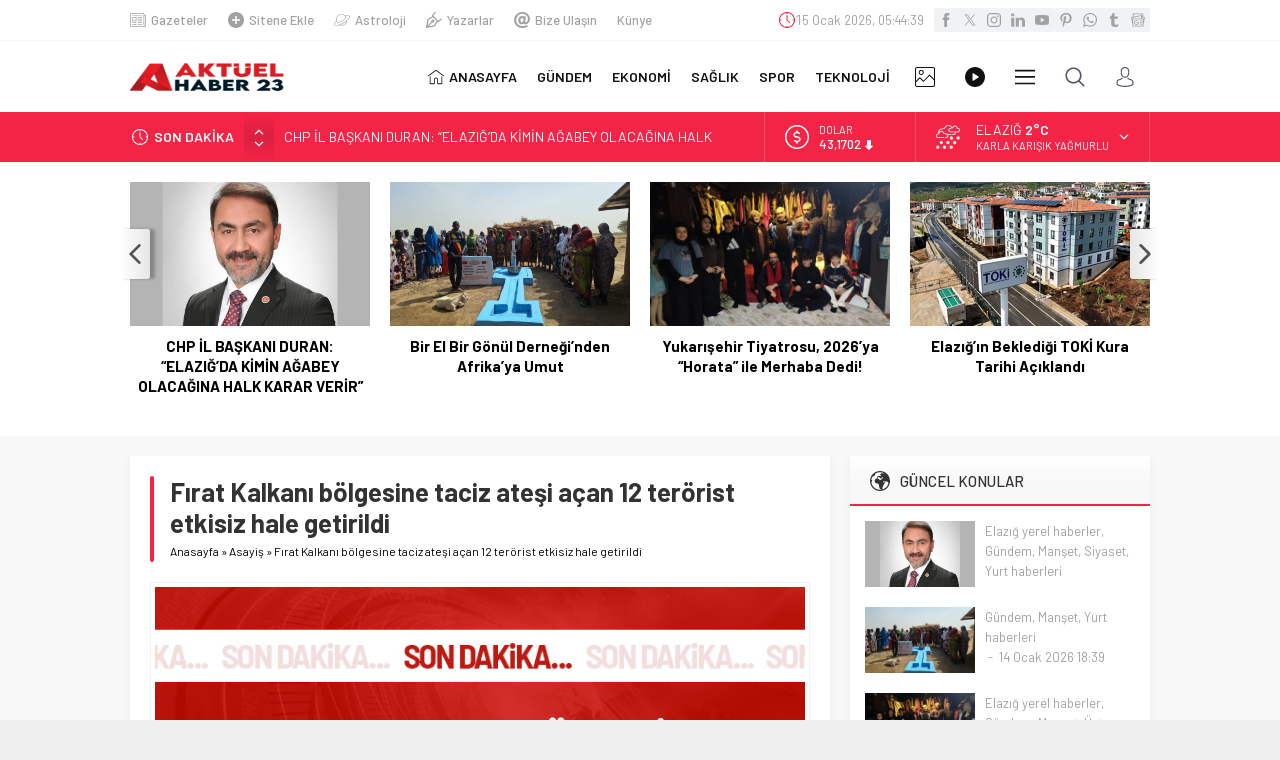

--- FILE ---
content_type: text/html; charset=UTF-8
request_url: https://www.aktuelhaber23.com/wp-admin/admin-ajax.php
body_size: -401
content:
{"time":1768455878000}

--- FILE ---
content_type: text/javascript; charset=utf-8
request_url: https://www.aktuelhaber23.com/wp-content/cache/autoptimize/autoptimize_single_ac193239657643c5a87eb381aca73be3.php?ver=1767805433
body_size: 879
content:
(function(root,factory){"use strict";if(typeof define==="function"&&define.amd){define(["jquery"],factory);}else if(typeof exports==="object"){factory(require("jquery"));}else{factory(root.jQuery);}})(this,function($){"use strict";$.fn.cleverInfiniteScroll=function(options){var windowHeight=(typeof window.outerHeight!=="undefined")?Math.max(window.outerHeight,$(window).height()):$(window).height(),defaults={offset:windowHeight,},settings=$.extend(defaults,options);var generateHiddenSpans=function(_title,_path){return"<span class='hidden-title' style='display:none'>"+_title+"</span><span class='hidden-url' style='display:none'>"+_path+"</span>";},setTitleAndHistory=function(_title,_path){history.replaceState(null,_title,_path);$("title").html(_title);},changeTitleAndURL=function(_value){var title=$(_value).children(".hidden-title:first").text(),path=$(_value).children(".hidden-url:first").text();if($("title").text()!==title){$(settings.contentSelector).removeClass("active");$(_value).addClass("active");setTitleAndHistory(title,path);$(document).trigger('clever-infinite-scroll-url-change',[title,path]);}};var title=$("title").text(),path=$(location).attr("href"),documentHeight=$(document).height(),threshold=settings.offset,$contents=$(settings.contentSelector);$(settings.contentSelector+":last").append(generateHiddenSpans(title,path));$(settings.contentSelector).addClass("active");setTitleAndHistory(title,path);var lastScroll=0,currentScroll;$(window).scroll(function(){window.clearTimeout($.data("this","scrollTimer"));$.data(this,"scrollTimer",window.setTimeout(function(){currentScroll=$(window).scrollTop();if(currentScroll>lastScroll){$contents.each(function(key,value){if($(value).offset().top+$(value).height()-20>currentScroll){changeTitleAndURL(value);return false;}});}else if(currentScroll<lastScroll){$contents.each(function(key,value){if($(value).offset().top+$(value).height()-windowHeight/2>currentScroll){changeTitleAndURL(value);return false;}});}else{}
lastScroll=currentScroll;},200));if($(window).scrollTop()+windowHeight+threshold>=documentHeight){var $url=[$(settings.nextSelector).data("link")];$(settings.nextSelector).remove();if($url[0]!==undefined){$(settings.contentsWrapperSelector).append('<div id="infiniteImage"></div>');$.ajax({url:$url[0],dataType:"html",success:function(res){title=$(res).filter("title").text();path=$url[0];path=path.replace("?ajax=1","");$(settings.contentsWrapperSelector).append($(res).find(settings.contentSelector).append(generateHiddenSpans(title,path)));if($(res).find(settings.contentSelector).find(settings.nextSelector).length===0){$(settings.contentsWrapperSelector).append($(res).find(settings.nextSelector));}
documentHeight=$(document).height();$contents=$(settings.contentSelector);$("#infiniteImage").remove();$(document).trigger('clever-infinite-scroll-content-loaded');let authorAdditionalMarginTop=0
if($("body").hasClass("stickyMenu")){authorAdditionalMarginTop=90;}else{authorAdditionalMarginTop=30;}
if($("body").is(".desktop, .adminbar")){authorAdditionalMarginTop+=32;}
$('#single img.lazy').unveil(0,function(){$(this).load(function(){this.style.opacity=1;});});$(res).find(settings.contentSelector).find("#respond textarea").each(function(){$(this).parent().addClass("test")})
$('.reading iframe, .reading object, .reading embed').wrap('<div class="safirVideoWrapper"></div>')}});}}});return(this);};});jQuery(function($){$('#single').cleverInfiniteScroll({contentsWrapperSelector:'#single',contentSelector:'.haberSingle',nextSelector:'.infiniteLink',});});